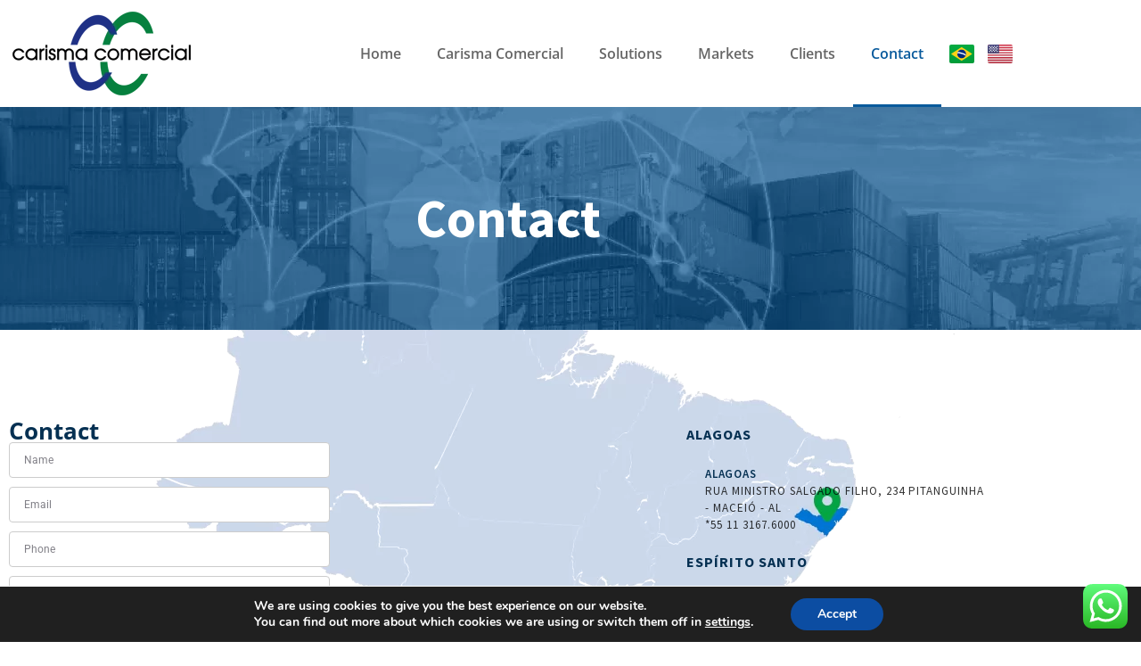

--- FILE ---
content_type: text/css
request_url: https://carismacomercial.com.br/wp-content/uploads/elementor/css/post-269.css?ver=1768330084
body_size: 11755
content:
.elementor-269 .elementor-element.elementor-element-16ed6489:not(.elementor-motion-effects-element-type-background), .elementor-269 .elementor-element.elementor-element-16ed6489 > .elementor-motion-effects-container > .elementor-motion-effects-layer{background-image:url("https://carismacomercial.com.br/wp-content/uploads/2022/10/d0_5bf05ee6bd041.jpg");}.elementor-269 .elementor-element.elementor-element-16ed6489{transition:background 0.3s, border 0.3s, border-radius 0.3s, box-shadow 0.3s;padding:85px 0px 85px 0px;}.elementor-269 .elementor-element.elementor-element-16ed6489 > .elementor-background-overlay{transition:background 0.3s, border-radius 0.3s, opacity 0.3s;}.elementor-widget-heading .elementor-heading-title{font-family:var( --e-global-typography-primary-font-family ), Sans-serif;font-weight:var( --e-global-typography-primary-font-weight );color:var( --e-global-color-primary );}.elementor-269 .elementor-element.elementor-element-5cce6241{text-align:center;}.elementor-269 .elementor-element.elementor-element-5cce6241 .elementor-heading-title{font-family:"Source Sans Pro", Sans-serif;font-size:60px;font-weight:700;color:#FFFFFF;}.elementor-269 .elementor-element.elementor-element-4050787d:not(.elementor-motion-effects-element-type-background), .elementor-269 .elementor-element.elementor-element-4050787d > .elementor-motion-effects-container > .elementor-motion-effects-layer{background-image:url("https://carismacomercial.com.br/wp-content/uploads/2022/10/mapa.png");background-position:174px -83px;background-repeat:no-repeat;}.elementor-269 .elementor-element.elementor-element-4050787d{transition:background 0.3s, border 0.3s, border-radius 0.3s, box-shadow 0.3s;margin-top:0px;margin-bottom:0px;padding:90px 0px 0px 0px;}.elementor-269 .elementor-element.elementor-element-4050787d > .elementor-background-overlay{transition:background 0.3s, border-radius 0.3s, opacity 0.3s;}.elementor-269 .elementor-element.elementor-element-1e9add2b > .elementor-widget-wrap > .elementor-widget:not(.elementor-widget__width-auto):not(.elementor-widget__width-initial):not(:last-child):not(.elementor-absolute){margin-block-end:0px;}.elementor-269 .elementor-element.elementor-element-c997877 .elementor-heading-title{font-family:"Open Sans", Sans-serif;font-size:26px;font-weight:700;color:#053052;}.elementor-widget-form .elementor-field-group > label, .elementor-widget-form .elementor-field-subgroup label{color:var( --e-global-color-text );}.elementor-widget-form .elementor-field-group > label{font-family:var( --e-global-typography-text-font-family ), Sans-serif;font-weight:var( --e-global-typography-text-font-weight );}.elementor-widget-form .elementor-field-type-html{color:var( --e-global-color-text );font-family:var( --e-global-typography-text-font-family ), Sans-serif;font-weight:var( --e-global-typography-text-font-weight );}.elementor-widget-form .elementor-field-group .elementor-field{color:var( --e-global-color-text );}.elementor-widget-form .elementor-field-group .elementor-field, .elementor-widget-form .elementor-field-subgroup label{font-family:var( --e-global-typography-text-font-family ), Sans-serif;font-weight:var( --e-global-typography-text-font-weight );}.elementor-widget-form .elementor-button{font-family:var( --e-global-typography-accent-font-family ), Sans-serif;font-weight:var( --e-global-typography-accent-font-weight );}.elementor-widget-form .e-form__buttons__wrapper__button-next{background-color:var( --e-global-color-accent );}.elementor-widget-form .elementor-button[type="submit"]{background-color:var( --e-global-color-accent );}.elementor-widget-form .e-form__buttons__wrapper__button-previous{background-color:var( --e-global-color-accent );}.elementor-widget-form .elementor-message{font-family:var( --e-global-typography-text-font-family ), Sans-serif;font-weight:var( --e-global-typography-text-font-weight );}.elementor-widget-form .e-form__indicators__indicator, .elementor-widget-form .e-form__indicators__indicator__label{font-family:var( --e-global-typography-accent-font-family ), Sans-serif;font-weight:var( --e-global-typography-accent-font-weight );}.elementor-widget-form{--e-form-steps-indicator-inactive-primary-color:var( --e-global-color-text );--e-form-steps-indicator-active-primary-color:var( --e-global-color-accent );--e-form-steps-indicator-completed-primary-color:var( --e-global-color-accent );--e-form-steps-indicator-progress-color:var( --e-global-color-accent );--e-form-steps-indicator-progress-background-color:var( --e-global-color-text );--e-form-steps-indicator-progress-meter-color:var( --e-global-color-text );}.elementor-widget-form .e-form__indicators__indicator__progress__meter{font-family:var( --e-global-typography-accent-font-family ), Sans-serif;font-weight:var( --e-global-typography-accent-font-weight );}.elementor-269 .elementor-element.elementor-element-b6bb420 .elementor-field-group{padding-right:calc( 10px/2 );padding-left:calc( 10px/2 );margin-bottom:10px;}.elementor-269 .elementor-element.elementor-element-b6bb420 .elementor-form-fields-wrapper{margin-left:calc( -10px/2 );margin-right:calc( -10px/2 );margin-bottom:-10px;}.elementor-269 .elementor-element.elementor-element-b6bb420 .elementor-field-group.recaptcha_v3-bottomleft, .elementor-269 .elementor-element.elementor-element-b6bb420 .elementor-field-group.recaptcha_v3-bottomright{margin-bottom:0;}body.rtl .elementor-269 .elementor-element.elementor-element-b6bb420 .elementor-labels-inline .elementor-field-group > label{padding-left:0px;}body:not(.rtl) .elementor-269 .elementor-element.elementor-element-b6bb420 .elementor-labels-inline .elementor-field-group > label{padding-right:0px;}body .elementor-269 .elementor-element.elementor-element-b6bb420 .elementor-labels-above .elementor-field-group > label{padding-bottom:0px;}.elementor-269 .elementor-element.elementor-element-b6bb420 .elementor-field-group > label, .elementor-269 .elementor-element.elementor-element-b6bb420 .elementor-field-subgroup label{color:#7A7A7A;}.elementor-269 .elementor-element.elementor-element-b6bb420 .elementor-field-type-html{padding-bottom:0px;}.elementor-269 .elementor-element.elementor-element-b6bb420 .elementor-field-group .elementor-field{color:#2E2C38;}.elementor-269 .elementor-element.elementor-element-b6bb420 .elementor-field-group .elementor-field, .elementor-269 .elementor-element.elementor-element-b6bb420 .elementor-field-subgroup label{font-family:"Roboto", Sans-serif;font-size:12px;font-weight:400;}.elementor-269 .elementor-element.elementor-element-b6bb420 .elementor-field-group:not(.elementor-field-type-upload) .elementor-field:not(.elementor-select-wrapper){background-color:#ffffff;border-color:#CCCCCC;border-width:1px 1px 1px 1px;border-radius:4px 4px 4px 4px;}.elementor-269 .elementor-element.elementor-element-b6bb420 .elementor-field-group .elementor-select-wrapper select{background-color:#ffffff;border-color:#CCCCCC;border-width:1px 1px 1px 1px;border-radius:4px 4px 4px 4px;}.elementor-269 .elementor-element.elementor-element-b6bb420 .elementor-field-group .elementor-select-wrapper::before{color:#CCCCCC;}.elementor-269 .elementor-element.elementor-element-b6bb420 .elementor-button{font-family:"Source Sans Pro", Sans-serif;font-size:20px;font-weight:600;}.elementor-269 .elementor-element.elementor-element-b6bb420 .e-form__buttons__wrapper__button-next{background-color:#085A9C;color:#ffffff;}.elementor-269 .elementor-element.elementor-element-b6bb420 .elementor-button[type="submit"]{background-color:#085A9C;color:#ffffff;}.elementor-269 .elementor-element.elementor-element-b6bb420 .elementor-button[type="submit"] svg *{fill:#ffffff;}.elementor-269 .elementor-element.elementor-element-b6bb420 .e-form__buttons__wrapper__button-previous{color:#ffffff;}.elementor-269 .elementor-element.elementor-element-b6bb420 .e-form__buttons__wrapper__button-next:hover{color:#ffffff;}.elementor-269 .elementor-element.elementor-element-b6bb420 .elementor-button[type="submit"]:hover{color:#ffffff;}.elementor-269 .elementor-element.elementor-element-b6bb420 .elementor-button[type="submit"]:hover svg *{fill:#ffffff;}.elementor-269 .elementor-element.elementor-element-b6bb420 .e-form__buttons__wrapper__button-previous:hover{color:#ffffff;}.elementor-269 .elementor-element.elementor-element-b6bb420{--e-form-steps-indicators-spacing:20px;--e-form-steps-indicator-padding:30px;--e-form-steps-indicator-inactive-secondary-color:#ffffff;--e-form-steps-indicator-active-secondary-color:#ffffff;--e-form-steps-indicator-completed-secondary-color:#ffffff;--e-form-steps-divider-width:1px;--e-form-steps-divider-gap:10px;}:root{--page-title-display:none;}@media(max-width:1024px){.elementor-269 .elementor-element.elementor-element-4050787d:not(.elementor-motion-effects-element-type-background), .elementor-269 .elementor-element.elementor-element-4050787d > .elementor-motion-effects-container > .elementor-motion-effects-layer{background-position:0px 0px;}}@media(max-width:767px){.elementor-269 .elementor-element.elementor-element-4050787d:not(.elementor-motion-effects-element-type-background), .elementor-269 .elementor-element.elementor-element-4050787d > .elementor-motion-effects-container > .elementor-motion-effects-layer{background-position:0px 0px;}}/* Start custom CSS */.clientes li{
    opacity: 0.8;
    color: #000000;
    font-family: "Source Sans Pro";
    font-size: 22px;
    font-weight: 600;
    line-height: 45px;
    list-style-image: url(http://carismacomercial.com.br/wp-content/uploads/2022/10/hr_detalhe.png);
    padding: 5px 0;
    padding-left: 10px;
}



.bloco h2:before{
    content: url(http://carismacomercial.com.br/wp-content/uploads/2022/10/hr_detalhe.png);
    margin-right: 10px;
    display: inline-block;
}
.bloco h2{
color: #053052;
    font-family: "Source Sans Pro";
    font-size: 22px;
    font-weight: 700;
    margin-bottom: 20px;
    position: relative;
}
.ckeditor p, .ckeditor li {
    opacity: 0.8;
    color: #000000;
    font-size: 16px;
    line-height: 24px;
}
.descricao {
    text-align: center;
    max-width: 680px;
    margin-left: auto;
    margin-right: auto;
    padding-bottom: 120px;
}
.descricao h2{
        color: #053052;
    font-family: "Source Sans Pro";
    font-size: 22px;
    font-weight: 700;
}
.descricao h2:after{
        content: url(http://carismacomercial.com.br/wp-content/uploads/2022/10/hr_detalhe.png);
    display: block;
    margin-left: auto;
    margin-right: auto;
    margin-top: 20px;
    margin-bottom: 30px;
    opacity: .5;
}

.estado h2 {
    color: #053052;
    font-family: "Source Sans Pro";
    font-size: 16px;
    font-weight: 700;
    text-transform: uppercase;
    letter-spacing: 1px;
    margin-bottom: 10px;
}
.estado .bloco {
    border-radius: 5px;
    border: 3px solid rgba(0, 165, 66, 0);
    margin-bottom: 5px;
    transition: border .35s ease-in-out;
    padding: 12px 18px;
}
.estado .bloco .cidade {
    color: #053052;
    font-family: "Source Sans Pro";
    font-size: 13px;
    font-weight: 600;
    text-transform: uppercase;
        margin-bottom: 0px;
    letter-spacing: 0.81px;
}
.estado .bloco .endereco {
    opacity: 0.8;
    color: #000000;
    font-family: "Source Sans Pro";
    font-size: 13px;
    font-weight: 400;
    text-transform: uppercase;
        margin-bottom: 0px;
    letter-spacing: 1px;
}
.estado .bloco .endereco {
    opacity: 0.8;
    color: #000000;
    font-family: "Source Sans Pro";
    font-size: 13px;
    font-weight: 400;
    text-transform: uppercase;
    letter-spacing: 1px;
        margin-bottom: 0px;
}
.estado .bloco:hover {
    border: 3px solid #00a542;
}/* End custom CSS */

--- FILE ---
content_type: text/css
request_url: https://carismacomercial.com.br/wp-content/uploads/elementor/css/post-28.css?ver=1768278568
body_size: 8110
content:
.elementor-28 .elementor-element.elementor-element-9edda90 > .elementor-container > .elementor-column > .elementor-widget-wrap{align-content:center;align-items:center;}.elementor-widget-theme-site-logo .widget-image-caption{color:var( --e-global-color-text );font-family:var( --e-global-typography-text-font-family ), Sans-serif;font-weight:var( --e-global-typography-text-font-weight );}.elementor-widget-icon.elementor-view-stacked .elementor-icon{background-color:var( --e-global-color-primary );}.elementor-widget-icon.elementor-view-framed .elementor-icon, .elementor-widget-icon.elementor-view-default .elementor-icon{color:var( --e-global-color-primary );border-color:var( --e-global-color-primary );}.elementor-widget-icon.elementor-view-framed .elementor-icon, .elementor-widget-icon.elementor-view-default .elementor-icon svg{fill:var( --e-global-color-primary );}.elementor-28 .elementor-element.elementor-element-4111eaf .elementor-icon-wrapper{text-align:center;}.elementor-28 .elementor-element.elementor-element-4111eaf.elementor-view-stacked .elementor-icon{background-color:#085A9C;}.elementor-28 .elementor-element.elementor-element-4111eaf.elementor-view-framed .elementor-icon, .elementor-28 .elementor-element.elementor-element-4111eaf.elementor-view-default .elementor-icon{color:#085A9C;border-color:#085A9C;}.elementor-28 .elementor-element.elementor-element-4111eaf.elementor-view-framed .elementor-icon, .elementor-28 .elementor-element.elementor-element-4111eaf.elementor-view-default .elementor-icon svg{fill:#085A9C;}.elementor-widget-nav-menu .elementor-nav-menu .elementor-item{font-family:var( --e-global-typography-primary-font-family ), Sans-serif;font-weight:var( --e-global-typography-primary-font-weight );}.elementor-widget-nav-menu .elementor-nav-menu--main .elementor-item{color:var( --e-global-color-text );fill:var( --e-global-color-text );}.elementor-widget-nav-menu .elementor-nav-menu--main .elementor-item:hover,
					.elementor-widget-nav-menu .elementor-nav-menu--main .elementor-item.elementor-item-active,
					.elementor-widget-nav-menu .elementor-nav-menu--main .elementor-item.highlighted,
					.elementor-widget-nav-menu .elementor-nav-menu--main .elementor-item:focus{color:var( --e-global-color-accent );fill:var( --e-global-color-accent );}.elementor-widget-nav-menu .elementor-nav-menu--main:not(.e--pointer-framed) .elementor-item:before,
					.elementor-widget-nav-menu .elementor-nav-menu--main:not(.e--pointer-framed) .elementor-item:after{background-color:var( --e-global-color-accent );}.elementor-widget-nav-menu .e--pointer-framed .elementor-item:before,
					.elementor-widget-nav-menu .e--pointer-framed .elementor-item:after{border-color:var( --e-global-color-accent );}.elementor-widget-nav-menu{--e-nav-menu-divider-color:var( --e-global-color-text );}.elementor-widget-nav-menu .elementor-nav-menu--dropdown .elementor-item, .elementor-widget-nav-menu .elementor-nav-menu--dropdown  .elementor-sub-item{font-family:var( --e-global-typography-accent-font-family ), Sans-serif;font-weight:var( --e-global-typography-accent-font-weight );}.elementor-28 .elementor-element.elementor-element-faa0537 .elementor-menu-toggle{margin:0 auto;}.elementor-28 .elementor-element.elementor-element-faa0537 .elementor-nav-menu .elementor-item{font-family:"Open Sans", Sans-serif;font-weight:600;}.elementor-28 .elementor-element.elementor-element-faa0537 .elementor-nav-menu--main .elementor-item{color:#666666;fill:#666666;padding-top:50px;padding-bottom:50px;}.elementor-28 .elementor-element.elementor-element-faa0537 .elementor-nav-menu--main .elementor-item:hover,
					.elementor-28 .elementor-element.elementor-element-faa0537 .elementor-nav-menu--main .elementor-item.elementor-item-active,
					.elementor-28 .elementor-element.elementor-element-faa0537 .elementor-nav-menu--main .elementor-item.highlighted,
					.elementor-28 .elementor-element.elementor-element-faa0537 .elementor-nav-menu--main .elementor-item:focus{color:#085A9C;fill:#085A9C;}.elementor-28 .elementor-element.elementor-element-faa0537 .elementor-nav-menu--main:not(.e--pointer-framed) .elementor-item:before,
					.elementor-28 .elementor-element.elementor-element-faa0537 .elementor-nav-menu--main:not(.e--pointer-framed) .elementor-item:after{background-color:#085A9C;}.elementor-28 .elementor-element.elementor-element-faa0537 .e--pointer-framed .elementor-item:before,
					.elementor-28 .elementor-element.elementor-element-faa0537 .e--pointer-framed .elementor-item:after{border-color:#085A9C;}.elementor-28 .elementor-element.elementor-element-faa0537 .elementor-nav-menu--main .elementor-item.elementor-item-active{color:#085A9C;}.elementor-28 .elementor-element.elementor-element-faa0537 .elementor-nav-menu--main:not(.e--pointer-framed) .elementor-item.elementor-item-active:before,
					.elementor-28 .elementor-element.elementor-element-faa0537 .elementor-nav-menu--main:not(.e--pointer-framed) .elementor-item.elementor-item-active:after{background-color:#085A9C;}.elementor-28 .elementor-element.elementor-element-faa0537 .e--pointer-framed .elementor-item.elementor-item-active:before,
					.elementor-28 .elementor-element.elementor-element-faa0537 .e--pointer-framed .elementor-item.elementor-item-active:after{border-color:#085A9C;}.elementor-widget-polylang-language-switcher .cpel-switcher__lang a{font-family:var( --e-global-typography-primary-font-family ), Sans-serif;font-weight:var( --e-global-typography-primary-font-weight );color:var( --e-global-color-text );}.elementor-widget-polylang-language-switcher .cpel-switcher__icon{color:var( --e-global-color-text );}.elementor-widget-polylang-language-switcher .cpel-switcher__lang a:hover, .elementor-widget-polylang-language-switcher .cpel-switcher__lang a:focus{font-family:var( --e-global-typography-primary-font-family ), Sans-serif;font-weight:var( --e-global-typography-primary-font-weight );color:var( --e-global-color-accent );}.elementor-widget-polylang-language-switcher .cpel-switcher__lang.cpel-switcher__lang--active a{font-family:var( --e-global-typography-primary-font-family ), Sans-serif;font-weight:var( --e-global-typography-primary-font-weight );}.elementor-28 .elementor-element.elementor-element-2dd8906 .cpel-switcher__nav{--cpel-switcher-space:15px;}.elementor-28 .elementor-element.elementor-element-2dd8906.cpel-switcher--aspect-ratio-11 .cpel-switcher__flag{width:28px;height:28px;}.elementor-28 .elementor-element.elementor-element-2dd8906.cpel-switcher--aspect-ratio-43 .cpel-switcher__flag{width:28px;height:calc(28px * 0.75);}.elementor-28 .elementor-element.elementor-element-2dd8906 .cpel-switcher__flag img{border-radius:2px;}@media(min-width:768px){.elementor-28 .elementor-element.elementor-element-fcd4597{width:19.999%;}.elementor-28 .elementor-element.elementor-element-936d810{width:72.647%;}.elementor-28 .elementor-element.elementor-element-41ae5f6{width:7.018%;}}@media(max-width:767px){.elementor-28 .elementor-element.elementor-element-9edda90{padding:20px 20px 20px 20px;}.elementor-28 .elementor-element.elementor-element-fcd4597{width:80%;}.elementor-28 .elementor-element.elementor-element-c800be0{text-align:start;}.elementor-28 .elementor-element.elementor-element-c800be0 img{width:130px;}.elementor-28 .elementor-element.elementor-element-936d810{width:20%;}.elementor-bc-flex-widget .elementor-28 .elementor-element.elementor-element-936d810.elementor-column .elementor-widget-wrap{align-items:center;}.elementor-28 .elementor-element.elementor-element-936d810.elementor-column.elementor-element[data-element_type="column"] > .elementor-widget-wrap.elementor-element-populated{align-content:center;align-items:center;}.elementor-28 .elementor-element.elementor-element-936d810.elementor-column > .elementor-widget-wrap{justify-content:center;}.elementor-28 .elementor-element.elementor-element-4111eaf > .elementor-widget-container{padding:30px 0px 0px 0px;}.elementor-28 .elementor-element.elementor-element-4111eaf .elementor-icon{font-size:29px;}.elementor-28 .elementor-element.elementor-element-4111eaf .elementor-icon svg{height:29px;}}

--- FILE ---
content_type: text/css
request_url: https://carismacomercial.com.br/wp-content/uploads/elementor/css/post-89.css?ver=1768278568
body_size: 10503
content:
.elementor-89 .elementor-element.elementor-element-23636ed1 > .elementor-container > .elementor-column > .elementor-widget-wrap{align-content:center;align-items:center;}.elementor-widget-theme-site-logo .widget-image-caption{color:var( --e-global-color-text );font-family:var( --e-global-typography-text-font-family ), Sans-serif;font-weight:var( --e-global-typography-text-font-weight );}.elementor-widget-nav-menu .elementor-nav-menu .elementor-item{font-family:var( --e-global-typography-primary-font-family ), Sans-serif;font-weight:var( --e-global-typography-primary-font-weight );}.elementor-widget-nav-menu .elementor-nav-menu--main .elementor-item{color:var( --e-global-color-text );fill:var( --e-global-color-text );}.elementor-widget-nav-menu .elementor-nav-menu--main .elementor-item:hover,
					.elementor-widget-nav-menu .elementor-nav-menu--main .elementor-item.elementor-item-active,
					.elementor-widget-nav-menu .elementor-nav-menu--main .elementor-item.highlighted,
					.elementor-widget-nav-menu .elementor-nav-menu--main .elementor-item:focus{color:var( --e-global-color-accent );fill:var( --e-global-color-accent );}.elementor-widget-nav-menu .elementor-nav-menu--main:not(.e--pointer-framed) .elementor-item:before,
					.elementor-widget-nav-menu .elementor-nav-menu--main:not(.e--pointer-framed) .elementor-item:after{background-color:var( --e-global-color-accent );}.elementor-widget-nav-menu .e--pointer-framed .elementor-item:before,
					.elementor-widget-nav-menu .e--pointer-framed .elementor-item:after{border-color:var( --e-global-color-accent );}.elementor-widget-nav-menu{--e-nav-menu-divider-color:var( --e-global-color-text );}.elementor-widget-nav-menu .elementor-nav-menu--dropdown .elementor-item, .elementor-widget-nav-menu .elementor-nav-menu--dropdown  .elementor-sub-item{font-family:var( --e-global-typography-accent-font-family ), Sans-serif;font-weight:var( --e-global-typography-accent-font-weight );}.elementor-89 .elementor-element.elementor-element-4e9c8789 .elementor-menu-toggle{margin:0 auto;}.elementor-89 .elementor-element.elementor-element-4e9c8789 .elementor-nav-menu .elementor-item{font-family:"Open Sans", Sans-serif;font-weight:600;}.elementor-89 .elementor-element.elementor-element-4e9c8789 .elementor-nav-menu--main .elementor-item{color:#666666;fill:#666666;padding-top:50px;padding-bottom:50px;}.elementor-89 .elementor-element.elementor-element-4e9c8789 .elementor-nav-menu--main .elementor-item:hover,
					.elementor-89 .elementor-element.elementor-element-4e9c8789 .elementor-nav-menu--main .elementor-item.elementor-item-active,
					.elementor-89 .elementor-element.elementor-element-4e9c8789 .elementor-nav-menu--main .elementor-item.highlighted,
					.elementor-89 .elementor-element.elementor-element-4e9c8789 .elementor-nav-menu--main .elementor-item:focus{color:#085A9C;fill:#085A9C;}.elementor-89 .elementor-element.elementor-element-4e9c8789 .elementor-nav-menu--main:not(.e--pointer-framed) .elementor-item:before,
					.elementor-89 .elementor-element.elementor-element-4e9c8789 .elementor-nav-menu--main:not(.e--pointer-framed) .elementor-item:after{background-color:#085A9C;}.elementor-89 .elementor-element.elementor-element-4e9c8789 .e--pointer-framed .elementor-item:before,
					.elementor-89 .elementor-element.elementor-element-4e9c8789 .e--pointer-framed .elementor-item:after{border-color:#085A9C;}.elementor-89 .elementor-element.elementor-element-4e9c8789 .elementor-nav-menu--main .elementor-item.elementor-item-active{color:#085A9C;}.elementor-89 .elementor-element.elementor-element-4e9c8789 .elementor-nav-menu--main:not(.e--pointer-framed) .elementor-item.elementor-item-active:before,
					.elementor-89 .elementor-element.elementor-element-4e9c8789 .elementor-nav-menu--main:not(.e--pointer-framed) .elementor-item.elementor-item-active:after{background-color:#085A9C;}.elementor-89 .elementor-element.elementor-element-4e9c8789 .e--pointer-framed .elementor-item.elementor-item-active:before,
					.elementor-89 .elementor-element.elementor-element-4e9c8789 .e--pointer-framed .elementor-item.elementor-item-active:after{border-color:#085A9C;}.elementor-widget-divider{--divider-color:var( --e-global-color-secondary );}.elementor-widget-divider .elementor-divider__text{color:var( --e-global-color-secondary );font-family:var( --e-global-typography-secondary-font-family ), Sans-serif;font-weight:var( --e-global-typography-secondary-font-weight );}.elementor-widget-divider.elementor-view-stacked .elementor-icon{background-color:var( --e-global-color-secondary );}.elementor-widget-divider.elementor-view-framed .elementor-icon, .elementor-widget-divider.elementor-view-default .elementor-icon{color:var( --e-global-color-secondary );border-color:var( --e-global-color-secondary );}.elementor-widget-divider.elementor-view-framed .elementor-icon, .elementor-widget-divider.elementor-view-default .elementor-icon svg{fill:var( --e-global-color-secondary );}.elementor-89 .elementor-element.elementor-element-e8d6178{--divider-border-style:solid;--divider-color:#E7F0FF;--divider-border-width:1px;}.elementor-89 .elementor-element.elementor-element-e8d6178 .elementor-divider-separator{width:100%;}.elementor-89 .elementor-element.elementor-element-e8d6178 .elementor-divider{padding-block-start:2px;padding-block-end:2px;}.elementor-89 .elementor-element.elementor-element-3e9147e > .elementor-container > .elementor-column > .elementor-widget-wrap{align-content:flex-start;align-items:flex-start;}.elementor-widget-heading .elementor-heading-title{font-family:var( --e-global-typography-primary-font-family ), Sans-serif;font-weight:var( --e-global-typography-primary-font-weight );color:var( --e-global-color-primary );}.elementor-89 .elementor-element.elementor-element-d4b1b24{text-align:start;}.elementor-89 .elementor-element.elementor-element-d4b1b24 .elementor-heading-title{font-family:"Source Sans Pro", Sans-serif;font-size:14px;font-weight:700;color:#4A4A4A;}.elementor-89 .elementor-element.elementor-element-e7f47a0 > .elementor-container > .elementor-column > .elementor-widget-wrap{align-content:center;align-items:center;}.elementor-89 .elementor-element.elementor-element-e7f47a0{padding:0px 0px 40px 0px;}.elementor-widget-image .widget-image-caption{color:var( --e-global-color-text );font-family:var( --e-global-typography-text-font-family ), Sans-serif;font-weight:var( --e-global-typography-text-font-weight );}.elementor-89 .elementor-element.elementor-element-60411f7{text-align:start;}.elementor-89 .elementor-element.elementor-element-60411f7 img{width:71%;}.elementor-89 .elementor-element.elementor-element-f20ddf6 > .elementor-widget-wrap > .elementor-widget:not(.elementor-widget__width-auto):not(.elementor-widget__width-initial):not(:last-child):not(.elementor-absolute){margin-block-end:0px;}.elementor-89 .elementor-element.elementor-element-de43869 .elementor-heading-title{font-family:"Source Sans Pro", Sans-serif;font-size:14px;font-weight:700;color:#4A4A4A;}.elementor-widget-icon-list .elementor-icon-list-item:not(:last-child):after{border-color:var( --e-global-color-text );}.elementor-widget-icon-list .elementor-icon-list-icon i{color:var( --e-global-color-primary );}.elementor-widget-icon-list .elementor-icon-list-icon svg{fill:var( --e-global-color-primary );}.elementor-widget-icon-list .elementor-icon-list-item > .elementor-icon-list-text, .elementor-widget-icon-list .elementor-icon-list-item > a{font-family:var( --e-global-typography-text-font-family ), Sans-serif;font-weight:var( --e-global-typography-text-font-weight );}.elementor-widget-icon-list .elementor-icon-list-text{color:var( --e-global-color-secondary );}.elementor-89 .elementor-element.elementor-element-a380ab5 .elementor-icon-list-icon i{transition:color 0.3s;}.elementor-89 .elementor-element.elementor-element-a380ab5 .elementor-icon-list-icon svg{transition:fill 0.3s;}.elementor-89 .elementor-element.elementor-element-a380ab5{--e-icon-list-icon-size:14px;--icon-vertical-offset:0px;}.elementor-89 .elementor-element.elementor-element-a380ab5 .elementor-icon-list-item > .elementor-icon-list-text, .elementor-89 .elementor-element.elementor-element-a380ab5 .elementor-icon-list-item > a{font-family:"Roboto", Sans-serif;font-size:14px;font-weight:400;text-decoration:underline;}.elementor-89 .elementor-element.elementor-element-a380ab5 .elementor-icon-list-text{transition:color 0.3s;}.elementor-89 .elementor-element.elementor-element-75099d9 img{width:50%;}.elementor-89 .elementor-element.elementor-element-7049575 > .elementor-container > .elementor-column > .elementor-widget-wrap{align-content:flex-start;align-items:flex-start;}.elementor-89 .elementor-element.elementor-element-7049575{border-style:solid;border-width:1px 0px 0px 0px;border-color:#989898;padding:40px 0px 0px 0px;}.elementor-widget-text-editor{font-family:var( --e-global-typography-text-font-family ), Sans-serif;font-weight:var( --e-global-typography-text-font-weight );color:var( --e-global-color-text );}.elementor-widget-text-editor.elementor-drop-cap-view-stacked .elementor-drop-cap{background-color:var( --e-global-color-primary );}.elementor-widget-text-editor.elementor-drop-cap-view-framed .elementor-drop-cap, .elementor-widget-text-editor.elementor-drop-cap-view-default .elementor-drop-cap{color:var( --e-global-color-primary );border-color:var( --e-global-color-primary );}.elementor-89 .elementor-element.elementor-element-5372265{text-align:center;font-family:"Source Sans Pro", Sans-serif;font-size:14px;font-weight:400;}.elementor-89 .elementor-element.elementor-element-85375c5{text-align:center;font-family:"Source Sans Pro", Sans-serif;font-size:14px;font-weight:400;}.elementor-89 .elementor-element.elementor-element-b39d335 > .elementor-widget-wrap > .elementor-widget:not(.elementor-widget__width-auto):not(.elementor-widget__width-initial):not(:last-child):not(.elementor-absolute){margin-block-end:0px;}@media(max-width:767px){.elementor-89 .elementor-element.elementor-element-60411f7 img{width:70%;}}@media(min-width:768px){.elementor-89 .elementor-element.elementor-element-299e99fa{width:18.158%;}.elementor-89 .elementor-element.elementor-element-6c083873{width:81.842%;}.elementor-89 .elementor-element.elementor-element-a14972d{width:25%;}.elementor-89 .elementor-element.elementor-element-eed5728{width:24.999%;}.elementor-89 .elementor-element.elementor-element-fbac6c8{width:25%;}.elementor-89 .elementor-element.elementor-element-b39d335{width:24.957%;}}

--- FILE ---
content_type: text/css
request_url: https://carismacomercial.com.br/wp-content/uploads/elementor/css/post-363.css?ver=1768278569
body_size: 4567
content:
.elementor-widget-image .widget-image-caption{color:var( --e-global-color-text );font-family:var( --e-global-typography-text-font-family ), Sans-serif;font-weight:var( --e-global-typography-text-font-weight );}.elementor-widget-nav-menu .elementor-nav-menu .elementor-item{font-family:var( --e-global-typography-primary-font-family ), Sans-serif;font-weight:var( --e-global-typography-primary-font-weight );}.elementor-widget-nav-menu .elementor-nav-menu--main .elementor-item{color:var( --e-global-color-text );fill:var( --e-global-color-text );}.elementor-widget-nav-menu .elementor-nav-menu--main .elementor-item:hover,
					.elementor-widget-nav-menu .elementor-nav-menu--main .elementor-item.elementor-item-active,
					.elementor-widget-nav-menu .elementor-nav-menu--main .elementor-item.highlighted,
					.elementor-widget-nav-menu .elementor-nav-menu--main .elementor-item:focus{color:var( --e-global-color-accent );fill:var( --e-global-color-accent );}.elementor-widget-nav-menu .elementor-nav-menu--main:not(.e--pointer-framed) .elementor-item:before,
					.elementor-widget-nav-menu .elementor-nav-menu--main:not(.e--pointer-framed) .elementor-item:after{background-color:var( --e-global-color-accent );}.elementor-widget-nav-menu .e--pointer-framed .elementor-item:before,
					.elementor-widget-nav-menu .e--pointer-framed .elementor-item:after{border-color:var( --e-global-color-accent );}.elementor-widget-nav-menu{--e-nav-menu-divider-color:var( --e-global-color-text );}.elementor-widget-nav-menu .elementor-nav-menu--dropdown .elementor-item, .elementor-widget-nav-menu .elementor-nav-menu--dropdown  .elementor-sub-item{font-family:var( --e-global-typography-accent-font-family ), Sans-serif;font-weight:var( --e-global-typography-accent-font-weight );}.elementor-363 .elementor-element.elementor-element-6296f4c .elementor-nav-menu .elementor-item{font-family:"Lato", Sans-serif;font-size:16px;font-weight:400;}.elementor-363 .elementor-element.elementor-element-6296f4c .elementor-nav-menu--main .elementor-item{color:#546877;fill:#546877;}.elementor-363 .elementor-element.elementor-element-6296f4c .elementor-nav-menu--dropdown li:not(:last-child){border-style:solid;border-color:#FF0000;border-bottom-width:4px;}.elementor-363 .elementor-element.elementor-element-6296f4c .elementor-nav-menu--main > .elementor-nav-menu > li > .elementor-nav-menu--dropdown, .elementor-363 .elementor-element.elementor-element-6296f4c .elementor-nav-menu__container.elementor-nav-menu--dropdown{margin-top:46px !important;}.elementor-widget-polylang-language-switcher .cpel-switcher__lang a{font-family:var( --e-global-typography-primary-font-family ), Sans-serif;font-weight:var( --e-global-typography-primary-font-weight );color:var( --e-global-color-text );}.elementor-widget-polylang-language-switcher .cpel-switcher__icon{color:var( --e-global-color-text );}.elementor-widget-polylang-language-switcher .cpel-switcher__lang a:hover, .elementor-widget-polylang-language-switcher .cpel-switcher__lang a:focus{font-family:var( --e-global-typography-primary-font-family ), Sans-serif;font-weight:var( --e-global-typography-primary-font-weight );color:var( --e-global-color-accent );}.elementor-widget-polylang-language-switcher .cpel-switcher__lang.cpel-switcher__lang--active a{font-family:var( --e-global-typography-primary-font-family ), Sans-serif;font-weight:var( --e-global-typography-primary-font-weight );}.elementor-363 .elementor-element.elementor-element-e924715 > .elementor-widget-container{padding:0px 0px 0px 15px;}.elementor-363 .elementor-element.elementor-element-e924715 .cpel-switcher__lang a{padding-left:4px;padding-right:4px;padding-top:0px;padding-bottom:0px;}.elementor-363 .elementor-element.elementor-element-e924715 .cpel-switcher__nav{--cpel-switcher-space:10px;}.elementor-363 .elementor-element.elementor-element-e924715.cpel-switcher--aspect-ratio-11 .cpel-switcher__flag{width:35px;height:35px;}.elementor-363 .elementor-element.elementor-element-e924715.cpel-switcher--aspect-ratio-43 .cpel-switcher__flag{width:35px;height:calc(35px * 0.75);}.elementor-363 .elementor-element.elementor-element-e924715 .cpel-switcher__flag img{border-radius:3px;}#elementor-popup-modal-363{background-color:rgba(0,0,0,.8);justify-content:flex-start;align-items:flex-start;pointer-events:all;}#elementor-popup-modal-363 .dialog-message{width:322px;height:100vh;align-items:flex-start;}#elementor-popup-modal-363 .dialog-close-button{display:flex;}#elementor-popup-modal-363 .dialog-widget-content{box-shadow:2px 8px 23px 3px rgba(0,0,0,0.2);}